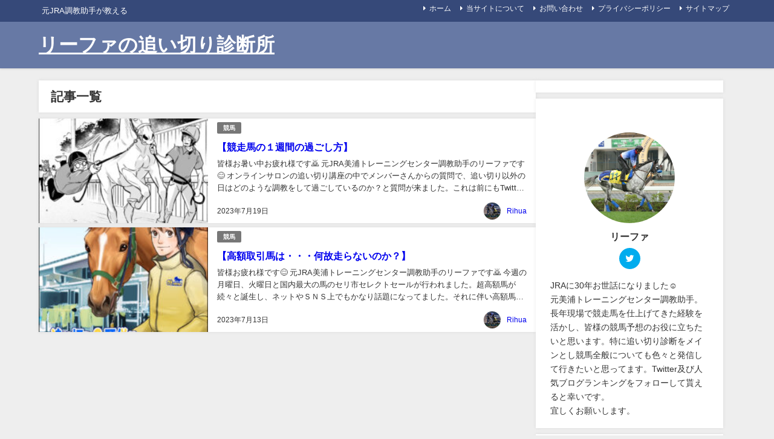

--- FILE ---
content_type: text/html; charset=UTF-8
request_url: https://rihua-keiba.com/2023/07/
body_size: 15156
content:
<!DOCTYPE html>
<html lang="ja">
<head>
<meta charset="utf-8">
<meta http-equiv="X-UA-Compatible" content="IE=edge">
<meta name="viewport" content="width=device-width, initial-scale=1" />
<title>2023年7月</title>
<link rel="canonical" href="https://rihua-keiba.com">
<link rel="shortcut icon" href="">
<!--[if IE]>
		<link rel="shortcut icon" href="">
<![endif]-->
<link rel="apple-touch-icon" href="" />
<meta name='robots' content='max-image-preview' />
<link rel='dns-prefetch' href='//cdnjs.cloudflare.com' />
<link rel='dns-prefetch' href='//www.googletagmanager.com' />
<link rel='dns-prefetch' href='//pagead2.googlesyndication.com' />
<link rel="alternate" type="application/rss+xml" title="リーファの追い切り診断所 &raquo; フィード" href="https://rihua-keiba.com/feed/" />
<link rel="alternate" type="application/rss+xml" title="リーファの追い切り診断所 &raquo; コメントフィード" href="https://rihua-keiba.com/comments/feed/" />
<link rel='stylesheet'  href='https://rihua-keiba.com/wp-includes/css/dist/block-library/style.min.css?ver=6.5.7&#038;theme=6.0.70'  media='all'>
<style id='global-styles-inline-css' type='text/css'>
body{--wp--preset--color--black: #000000;--wp--preset--color--cyan-bluish-gray: #abb8c3;--wp--preset--color--white: #ffffff;--wp--preset--color--pale-pink: #f78da7;--wp--preset--color--vivid-red: #cf2e2e;--wp--preset--color--luminous-vivid-orange: #ff6900;--wp--preset--color--luminous-vivid-amber: #fcb900;--wp--preset--color--light-green-cyan: #7bdcb5;--wp--preset--color--vivid-green-cyan: #00d084;--wp--preset--color--pale-cyan-blue: #8ed1fc;--wp--preset--color--vivid-cyan-blue: #0693e3;--wp--preset--color--vivid-purple: #9b51e0;--wp--preset--color--light-blue: #70b8f1;--wp--preset--color--light-red: #ff8178;--wp--preset--color--light-green: #2ac113;--wp--preset--color--light-yellow: #ffe822;--wp--preset--color--light-orange: #ffa30d;--wp--preset--color--blue: #00f;--wp--preset--color--red: #f00;--wp--preset--color--purple: #674970;--wp--preset--color--gray: #ccc;--wp--preset--gradient--vivid-cyan-blue-to-vivid-purple: linear-gradient(135deg,rgba(6,147,227,1) 0%,rgb(155,81,224) 100%);--wp--preset--gradient--light-green-cyan-to-vivid-green-cyan: linear-gradient(135deg,rgb(122,220,180) 0%,rgb(0,208,130) 100%);--wp--preset--gradient--luminous-vivid-amber-to-luminous-vivid-orange: linear-gradient(135deg,rgba(252,185,0,1) 0%,rgba(255,105,0,1) 100%);--wp--preset--gradient--luminous-vivid-orange-to-vivid-red: linear-gradient(135deg,rgba(255,105,0,1) 0%,rgb(207,46,46) 100%);--wp--preset--gradient--very-light-gray-to-cyan-bluish-gray: linear-gradient(135deg,rgb(238,238,238) 0%,rgb(169,184,195) 100%);--wp--preset--gradient--cool-to-warm-spectrum: linear-gradient(135deg,rgb(74,234,220) 0%,rgb(151,120,209) 20%,rgb(207,42,186) 40%,rgb(238,44,130) 60%,rgb(251,105,98) 80%,rgb(254,248,76) 100%);--wp--preset--gradient--blush-light-purple: linear-gradient(135deg,rgb(255,206,236) 0%,rgb(152,150,240) 100%);--wp--preset--gradient--blush-bordeaux: linear-gradient(135deg,rgb(254,205,165) 0%,rgb(254,45,45) 50%,rgb(107,0,62) 100%);--wp--preset--gradient--luminous-dusk: linear-gradient(135deg,rgb(255,203,112) 0%,rgb(199,81,192) 50%,rgb(65,88,208) 100%);--wp--preset--gradient--pale-ocean: linear-gradient(135deg,rgb(255,245,203) 0%,rgb(182,227,212) 50%,rgb(51,167,181) 100%);--wp--preset--gradient--electric-grass: linear-gradient(135deg,rgb(202,248,128) 0%,rgb(113,206,126) 100%);--wp--preset--gradient--midnight: linear-gradient(135deg,rgb(2,3,129) 0%,rgb(40,116,252) 100%);--wp--preset--font-size--small: .8em;--wp--preset--font-size--medium: 1em;--wp--preset--font-size--large: 1.2em;--wp--preset--font-size--x-large: 42px;--wp--preset--font-size--xlarge: 1.5em;--wp--preset--font-size--xxlarge: 2em;--wp--preset--spacing--20: 0.44rem;--wp--preset--spacing--30: 0.67rem;--wp--preset--spacing--40: 1rem;--wp--preset--spacing--50: 1.5rem;--wp--preset--spacing--60: 2.25rem;--wp--preset--spacing--70: 3.38rem;--wp--preset--spacing--80: 5.06rem;--wp--preset--shadow--natural: 6px 6px 9px rgba(0, 0, 0, 0.2);--wp--preset--shadow--deep: 12px 12px 50px rgba(0, 0, 0, 0.4);--wp--preset--shadow--sharp: 6px 6px 0px rgba(0, 0, 0, 0.2);--wp--preset--shadow--outlined: 6px 6px 0px -3px rgba(255, 255, 255, 1), 6px 6px rgba(0, 0, 0, 1);--wp--preset--shadow--crisp: 6px 6px 0px rgba(0, 0, 0, 1);--wp--custom--spacing--small: max(1.25rem, 5vw);--wp--custom--spacing--medium: clamp(2rem, 8vw, calc(4 * var(--wp--style--block-gap)));--wp--custom--spacing--large: clamp(4rem, 10vw, 8rem);--wp--custom--spacing--outer: var(--wp--custom--spacing--small, 1.25rem);--wp--custom--typography--font-size--huge: clamp(2.25rem, 4vw, 2.75rem);--wp--custom--typography--font-size--gigantic: clamp(2.75rem, 6vw, 3.25rem);--wp--custom--typography--font-size--colossal: clamp(3.25rem, 8vw, 6.25rem);--wp--custom--typography--line-height--tiny: 1.15;--wp--custom--typography--line-height--small: 1.2;--wp--custom--typography--line-height--medium: 1.4;--wp--custom--typography--line-height--normal: 1.6;}body { margin: 0;--wp--style--global--content-size: 769px;--wp--style--global--wide-size: 1240px; }.wp-site-blocks > .alignleft { float: left; margin-right: 2em; }.wp-site-blocks > .alignright { float: right; margin-left: 2em; }.wp-site-blocks > .aligncenter { justify-content: center; margin-left: auto; margin-right: auto; }:where(.wp-site-blocks) > * { margin-block-start: 1.5em; margin-block-end: 0; }:where(.wp-site-blocks) > :first-child:first-child { margin-block-start: 0; }:where(.wp-site-blocks) > :last-child:last-child { margin-block-end: 0; }body { --wp--style--block-gap: 1.5em; }:where(body .is-layout-flow)  > :first-child:first-child{margin-block-start: 0;}:where(body .is-layout-flow)  > :last-child:last-child{margin-block-end: 0;}:where(body .is-layout-flow)  > *{margin-block-start: 1.5em;margin-block-end: 0;}:where(body .is-layout-constrained)  > :first-child:first-child{margin-block-start: 0;}:where(body .is-layout-constrained)  > :last-child:last-child{margin-block-end: 0;}:where(body .is-layout-constrained)  > *{margin-block-start: 1.5em;margin-block-end: 0;}:where(body .is-layout-flex) {gap: 1.5em;}:where(body .is-layout-grid) {gap: 1.5em;}body .is-layout-flow > .alignleft{float: left;margin-inline-start: 0;margin-inline-end: 2em;}body .is-layout-flow > .alignright{float: right;margin-inline-start: 2em;margin-inline-end: 0;}body .is-layout-flow > .aligncenter{margin-left: auto !important;margin-right: auto !important;}body .is-layout-constrained > .alignleft{float: left;margin-inline-start: 0;margin-inline-end: 2em;}body .is-layout-constrained > .alignright{float: right;margin-inline-start: 2em;margin-inline-end: 0;}body .is-layout-constrained > .aligncenter{margin-left: auto !important;margin-right: auto !important;}body .is-layout-constrained > :where(:not(.alignleft):not(.alignright):not(.alignfull)){max-width: var(--wp--style--global--content-size);margin-left: auto !important;margin-right: auto !important;}body .is-layout-constrained > .alignwide{max-width: var(--wp--style--global--wide-size);}body .is-layout-flex{display: flex;}body .is-layout-flex{flex-wrap: wrap;align-items: center;}body .is-layout-flex > *{margin: 0;}body .is-layout-grid{display: grid;}body .is-layout-grid > *{margin: 0;}body{padding-top: 0px;padding-right: 0px;padding-bottom: 0px;padding-left: 0px;}.wp-element-button, .wp-block-button__link{background-color: #32373c;border-width: 0;color: #fff;font-family: inherit;font-size: inherit;line-height: inherit;padding: calc(0.667em + 2px) calc(1.333em + 2px);text-decoration: none;}.has-black-color{color: var(--wp--preset--color--black) !important;}.has-cyan-bluish-gray-color{color: var(--wp--preset--color--cyan-bluish-gray) !important;}.has-white-color{color: var(--wp--preset--color--white) !important;}.has-pale-pink-color{color: var(--wp--preset--color--pale-pink) !important;}.has-vivid-red-color{color: var(--wp--preset--color--vivid-red) !important;}.has-luminous-vivid-orange-color{color: var(--wp--preset--color--luminous-vivid-orange) !important;}.has-luminous-vivid-amber-color{color: var(--wp--preset--color--luminous-vivid-amber) !important;}.has-light-green-cyan-color{color: var(--wp--preset--color--light-green-cyan) !important;}.has-vivid-green-cyan-color{color: var(--wp--preset--color--vivid-green-cyan) !important;}.has-pale-cyan-blue-color{color: var(--wp--preset--color--pale-cyan-blue) !important;}.has-vivid-cyan-blue-color{color: var(--wp--preset--color--vivid-cyan-blue) !important;}.has-vivid-purple-color{color: var(--wp--preset--color--vivid-purple) !important;}.has-light-blue-color{color: var(--wp--preset--color--light-blue) !important;}.has-light-red-color{color: var(--wp--preset--color--light-red) !important;}.has-light-green-color{color: var(--wp--preset--color--light-green) !important;}.has-light-yellow-color{color: var(--wp--preset--color--light-yellow) !important;}.has-light-orange-color{color: var(--wp--preset--color--light-orange) !important;}.has-blue-color{color: var(--wp--preset--color--blue) !important;}.has-red-color{color: var(--wp--preset--color--red) !important;}.has-purple-color{color: var(--wp--preset--color--purple) !important;}.has-gray-color{color: var(--wp--preset--color--gray) !important;}.has-black-background-color{background-color: var(--wp--preset--color--black) !important;}.has-cyan-bluish-gray-background-color{background-color: var(--wp--preset--color--cyan-bluish-gray) !important;}.has-white-background-color{background-color: var(--wp--preset--color--white) !important;}.has-pale-pink-background-color{background-color: var(--wp--preset--color--pale-pink) !important;}.has-vivid-red-background-color{background-color: var(--wp--preset--color--vivid-red) !important;}.has-luminous-vivid-orange-background-color{background-color: var(--wp--preset--color--luminous-vivid-orange) !important;}.has-luminous-vivid-amber-background-color{background-color: var(--wp--preset--color--luminous-vivid-amber) !important;}.has-light-green-cyan-background-color{background-color: var(--wp--preset--color--light-green-cyan) !important;}.has-vivid-green-cyan-background-color{background-color: var(--wp--preset--color--vivid-green-cyan) !important;}.has-pale-cyan-blue-background-color{background-color: var(--wp--preset--color--pale-cyan-blue) !important;}.has-vivid-cyan-blue-background-color{background-color: var(--wp--preset--color--vivid-cyan-blue) !important;}.has-vivid-purple-background-color{background-color: var(--wp--preset--color--vivid-purple) !important;}.has-light-blue-background-color{background-color: var(--wp--preset--color--light-blue) !important;}.has-light-red-background-color{background-color: var(--wp--preset--color--light-red) !important;}.has-light-green-background-color{background-color: var(--wp--preset--color--light-green) !important;}.has-light-yellow-background-color{background-color: var(--wp--preset--color--light-yellow) !important;}.has-light-orange-background-color{background-color: var(--wp--preset--color--light-orange) !important;}.has-blue-background-color{background-color: var(--wp--preset--color--blue) !important;}.has-red-background-color{background-color: var(--wp--preset--color--red) !important;}.has-purple-background-color{background-color: var(--wp--preset--color--purple) !important;}.has-gray-background-color{background-color: var(--wp--preset--color--gray) !important;}.has-black-border-color{border-color: var(--wp--preset--color--black) !important;}.has-cyan-bluish-gray-border-color{border-color: var(--wp--preset--color--cyan-bluish-gray) !important;}.has-white-border-color{border-color: var(--wp--preset--color--white) !important;}.has-pale-pink-border-color{border-color: var(--wp--preset--color--pale-pink) !important;}.has-vivid-red-border-color{border-color: var(--wp--preset--color--vivid-red) !important;}.has-luminous-vivid-orange-border-color{border-color: var(--wp--preset--color--luminous-vivid-orange) !important;}.has-luminous-vivid-amber-border-color{border-color: var(--wp--preset--color--luminous-vivid-amber) !important;}.has-light-green-cyan-border-color{border-color: var(--wp--preset--color--light-green-cyan) !important;}.has-vivid-green-cyan-border-color{border-color: var(--wp--preset--color--vivid-green-cyan) !important;}.has-pale-cyan-blue-border-color{border-color: var(--wp--preset--color--pale-cyan-blue) !important;}.has-vivid-cyan-blue-border-color{border-color: var(--wp--preset--color--vivid-cyan-blue) !important;}.has-vivid-purple-border-color{border-color: var(--wp--preset--color--vivid-purple) !important;}.has-light-blue-border-color{border-color: var(--wp--preset--color--light-blue) !important;}.has-light-red-border-color{border-color: var(--wp--preset--color--light-red) !important;}.has-light-green-border-color{border-color: var(--wp--preset--color--light-green) !important;}.has-light-yellow-border-color{border-color: var(--wp--preset--color--light-yellow) !important;}.has-light-orange-border-color{border-color: var(--wp--preset--color--light-orange) !important;}.has-blue-border-color{border-color: var(--wp--preset--color--blue) !important;}.has-red-border-color{border-color: var(--wp--preset--color--red) !important;}.has-purple-border-color{border-color: var(--wp--preset--color--purple) !important;}.has-gray-border-color{border-color: var(--wp--preset--color--gray) !important;}.has-vivid-cyan-blue-to-vivid-purple-gradient-background{background: var(--wp--preset--gradient--vivid-cyan-blue-to-vivid-purple) !important;}.has-light-green-cyan-to-vivid-green-cyan-gradient-background{background: var(--wp--preset--gradient--light-green-cyan-to-vivid-green-cyan) !important;}.has-luminous-vivid-amber-to-luminous-vivid-orange-gradient-background{background: var(--wp--preset--gradient--luminous-vivid-amber-to-luminous-vivid-orange) !important;}.has-luminous-vivid-orange-to-vivid-red-gradient-background{background: var(--wp--preset--gradient--luminous-vivid-orange-to-vivid-red) !important;}.has-very-light-gray-to-cyan-bluish-gray-gradient-background{background: var(--wp--preset--gradient--very-light-gray-to-cyan-bluish-gray) !important;}.has-cool-to-warm-spectrum-gradient-background{background: var(--wp--preset--gradient--cool-to-warm-spectrum) !important;}.has-blush-light-purple-gradient-background{background: var(--wp--preset--gradient--blush-light-purple) !important;}.has-blush-bordeaux-gradient-background{background: var(--wp--preset--gradient--blush-bordeaux) !important;}.has-luminous-dusk-gradient-background{background: var(--wp--preset--gradient--luminous-dusk) !important;}.has-pale-ocean-gradient-background{background: var(--wp--preset--gradient--pale-ocean) !important;}.has-electric-grass-gradient-background{background: var(--wp--preset--gradient--electric-grass) !important;}.has-midnight-gradient-background{background: var(--wp--preset--gradient--midnight) !important;}.has-small-font-size{font-size: var(--wp--preset--font-size--small) !important;}.has-medium-font-size{font-size: var(--wp--preset--font-size--medium) !important;}.has-large-font-size{font-size: var(--wp--preset--font-size--large) !important;}.has-x-large-font-size{font-size: var(--wp--preset--font-size--x-large) !important;}.has-xlarge-font-size{font-size: var(--wp--preset--font-size--xlarge) !important;}.has-xxlarge-font-size{font-size: var(--wp--preset--font-size--xxlarge) !important;}
.wp-block-navigation a:where(:not(.wp-element-button)){color: inherit;}
.wp-block-pullquote{font-size: 1.5em;line-height: 1.6;}
.wp-block-group-is-layout-flow > :first-child:first-child{margin-block-start: 0;}.wp-block-group-is-layout-flow > :last-child:last-child{margin-block-end: 0;}.wp-block-group-is-layout-flow > *{margin-block-start: 0;margin-block-end: 0;}.wp-block-group-is-layout-constrained > :first-child:first-child{margin-block-start: 0;}.wp-block-group-is-layout-constrained > :last-child:last-child{margin-block-end: 0;}.wp-block-group-is-layout-constrained > *{margin-block-start: 0;margin-block-end: 0;}.wp-block-group-is-layout-flex{gap: 0;}.wp-block-group-is-layout-grid{gap: 0;}
</style>
<link rel='stylesheet'  href='https://rihua-keiba.com/wp-content/plugins/contact-form-7/includes/css/styles.css?ver=5.9.5&#038;theme=6.0.70'  media='all'>
<link rel='stylesheet'  href='//rihua-keiba.com/wp-content/uploads/pz-linkcard/style.css?ver=2.5.4.100'  media='all'>
<link rel='stylesheet'  href='https://rihua-keiba.com/wp-content/plugins/whats-new-genarator/whats-new.css?ver=2.0.2&#038;theme=6.0.70'  media='all'>
<link rel='stylesheet'  href='https://rihua-keiba.com/wp-content/plugins/wp-polls/polls-css.css?ver=2.77.2&#038;theme=6.0.70'  media='all'>
<style id='wp-polls-inline-css' type='text/css'>
.wp-polls .pollbar {
	margin: 1px;
	font-size: 6px;
	line-height: 8px;
	height: 8px;
	background-image: url('https://rihua-keiba.com/wp-content/plugins/wp-polls/images/default/pollbg.gif');
	border: 1px solid #c8c8c8;
}

</style>
<link rel='stylesheet'  href='https://rihua-keiba.com/wp-content/plugins/easy-table-of-contents/assets/css/screen.min.css?ver=2.0.66.1&#038;theme=6.0.70'  media='all'>
<style id='ez-toc-inline-css' type='text/css'>
div#ez-toc-container .ez-toc-title {font-size: 120%;}div#ez-toc-container .ez-toc-title {font-weight: 500;}div#ez-toc-container ul li {font-size: 95%;}div#ez-toc-container ul li {font-weight: 500;}div#ez-toc-container nav ul ul li {font-size: 90%;}
.ez-toc-container-direction {direction: ltr;}.ez-toc-counter ul{counter-reset: item ;}.ez-toc-counter nav ul li a::before {content: counters(item, ".", decimal) ". ";display: inline-block;counter-increment: item;flex-grow: 0;flex-shrink: 0;margin-right: .2em; float: left; }.ez-toc-widget-direction {direction: ltr;}.ez-toc-widget-container ul{counter-reset: item ;}.ez-toc-widget-container nav ul li a::before {content: counters(item, ".", decimal) ". ";display: inline-block;counter-increment: item;flex-grow: 0;flex-shrink: 0;margin-right: .2em; float: left; }
</style>
<link rel='stylesheet'  href='https://rihua-keiba.com/wp-content/themes/diver/css/style.min.css?ver=6.5.7&#038;theme=6.0.70'  media='all'>
<link rel='stylesheet'  href='https://rihua-keiba.com/wp-content/themes/diver/style.css?theme=6.0.70'  media='all'>
<link rel='stylesheet'  href='https://rihua-keiba.com/wp-content/plugins/aurora-heatmap/style.css?ver=1.7.0&#038;theme=6.0.70'  media='all'>
<script type="text/javascript"src="https://rihua-keiba.com/wp-includes/js/jquery/jquery.min.js?ver=3.7.1&amp;theme=6.0.70" id="jquery-core-js"></script>
<script type="text/javascript"src="https://rihua-keiba.com/wp-includes/js/jquery/jquery-migrate.min.js?ver=3.4.1&amp;theme=6.0.70" id="jquery-migrate-js"></script>
<script type="text/javascript" id="aurora-heatmap-js-extra">
/* <![CDATA[ */
var aurora_heatmap = {"_mode":"reporter","ajax_url":"https:\/\/rihua-keiba.com\/wp-admin\/admin-ajax.php","action":"aurora_heatmap","reports":"click_pc,click_mobile","debug":"0","ajax_delay_time":"3000","ajax_interval":"10","ajax_bulk":null};
/* ]]> */
</script>
<script type="text/javascript"src="https://rihua-keiba.com/wp-content/plugins/aurora-heatmap/js/aurora-heatmap.min.js?ver=1.7.0&amp;theme=6.0.70" id="aurora-heatmap-js"></script>
<link rel="https://api.w.org/" href="https://rihua-keiba.com/wp-json/" /><link rel="EditURI" type="application/rsd+xml" title="RSD" href="https://rihua-keiba.com/xmlrpc.php?rsd" />
<meta name="generator" content="WordPress 6.5.7" />
<meta name="generator" content="Site Kit by Google 1.127.0" />      <!-- Global site tag (gtag.js) - Google Analytics -->
      <script async src="https://www.googletagmanager.com/gtag/js?id=G-EGCNL227HG"></script>
      <script>
        window.dataLayer = window.dataLayer || [];
        function gtag(){dataLayer.push(arguments);}
        gtag('js', new Date());

        gtag('config', "G-EGCNL227HG");
      </script>
      <script async src="https://pagead2.googlesyndication.com/pagead/js/adsbygoogle.js?client=ca-pub-9151348156440687"
     crossorigin="anonymous"></script><script type="application/ld+json" class="json-ld">[]</script>
<style>body{background-image:url('');}</style><style>#onlynav ul ul,#nav_fixed #nav ul ul,.header-logo #nav ul ul {display:none;}#onlynav ul li:hover > ul,#nav_fixed #nav ul li:hover > ul,.header-logo #nav ul li:hover > ul{display:block;}</style><style>body{background-color:#eee;color:#333}:where(a){color:#333}:where(a):hover{color:#04C}.header-wrap,#header ul.sub-menu, #header ul.children,#scrollnav,.description_sp,#nav_fixed.fixed{background:#6779a5;color:#fff}.header-wrap a,#nav_fixed.fixed a,div.logo_title{color:#fff}.header-wrap a:hover,#nav_fixed.fixed a:hover,div.logo_title:hover{color:#04c}.drawer-nav-btn span{background-color:#fff;}.drawer-nav-btn:before,.drawer-nav-btn:after {border-color:#fff;}.header_small_menu{background:#364979;color:#fff;border-bottom:none}.header_small_menu a{color:#fff}.header_small_menu a:hover{color:#04c}#onlynav,#onlynav ul li a,#nav_fixed #nav ul ul{background:#6779a5;color:#fff}#onlynav ul > li:hover > a{background:#c8d0e2;color:#6779a5;}#bigfooter{background:#6779a5;color:#fff}#bigfooter a{color:#fff}#bigfooter a:hover{color:#04c}#footer{background:#364979;color:#fff;}#footer a{color:#fff}#footer a:hover{color:#04c}#sidebar .widget{background:#fff;}.post-box-contents,#main-wrap #pickup_posts_container img,.hentry, #single-main .post-sub,.single_thumbnail,.navigation,.in_loop,#breadcrumb,.pickup-cat-list,.maintop-widget, .mainbottom-widget,#share_plz,.sticky-post-box,.catpage_content_wrap,.cat-post-main{background:#fff;}.post-box{border-color:#5d8ac1;}</style><style>@media screen and (min-width:1201px){#main-wrap,.header-wrap .header-logo,.header_small_content,.bigfooter_wrap,.footer_content,.container_top_widget,.container_bottom_widget{width:90%;}}@media screen and (max-width:1200px){ #main-wrap,.header-wrap .header-logo, .header_small_content, .bigfooter_wrap,.footer_content, .container_top_widget, .container_bottom_widget{width:96%;}}@media screen and (max-width:768px){#main-wrap,.header-wrap .header-logo,.header_small_content,.bigfooter_wrap,.footer_content,.container_top_widget,.container_bottom_widget{width:100%;}}@media screen and (min-width:960px){#sidebar {width:310px;}}</style><style type="text/css" id="diver-custom-heading-css">.content h2:where(:not([class])),:where(.is-editor-blocks) :where(.content) h2:not(.sc_heading){color:#fff;background-color:#607d8b;text-align:left;border-radius:5px;}.content h3:where(:not([class])),:where(.is-editor-blocks) :where(.content) h3:not(.sc_heading){color:#333333;background-color:#000;text-align:left;border-bottom:2px solid #000;background:transparent;padding-left:0px;padding-right:0px;}.content h4:where(:not([class])),:where(.is-editor-blocks) :where(.content) h4:not(.sc_heading){color:#000;background-color:#000;text-align:left;background:transparent;display:flex;align-items:center;padding:0px;}.content h4:where(:not([class])):before,:where(.is-editor-blocks) :where(.content) h4:not(.sc_heading):before{content:"";width:.6em;height:.6em;margin-right:.6em;background-color:#000;transform:rotate(45deg);}.content h5:where(:not([class])),:where(.is-editor-blocks) :where(.content) h5:not(.sc_heading){color:#000;}</style>
<!-- Site Kit が追加した Google AdSense メタタグ -->
<meta name="google-adsense-platform-account" content="ca-host-pub-2644536267352236">
<meta name="google-adsense-platform-domain" content="sitekit.withgoogle.com">
<!-- Site Kit が追加した End Google AdSense メタタグ -->
<style type="text/css">.broken_link, a.broken_link {
	text-decoration: line-through;
}</style>
<!-- Google AdSense スニペット (Site Kit が追加) -->
<script type="text/javascript" async="async" src="https://pagead2.googlesyndication.com/pagead/js/adsbygoogle.js?client=ca-pub-9151348156440687&amp;host=ca-host-pub-2644536267352236" crossorigin="anonymous"></script>

<!-- (ここまで) Google AdSense スニペット (Site Kit が追加) -->
<link rel="icon" href="https://rihua-keiba.com/wp-content/uploads/2023/02/cropped-l8xd7j-32x32.jpg" sizes="32x32" />
<link rel="icon" href="https://rihua-keiba.com/wp-content/uploads/2023/02/cropped-l8xd7j-192x192.jpg" sizes="192x192" />
<link rel="apple-touch-icon" href="https://rihua-keiba.com/wp-content/uploads/2023/02/cropped-l8xd7j-180x180.jpg" />
<meta name="msapplication-TileImage" content="https://rihua-keiba.com/wp-content/uploads/2023/02/cropped-l8xd7j-270x270.jpg" />
		<style type="text/css" id="wp-custom-css">
			@media screen and (max-width: 959px){
div.logo_title {
    font-size: 1.0em;
}}

#rss{
font-size: 12px;
display:flex;
flex-direction: row;
flex-wrap: wrap;
font-weight:bold;
justify-content: space-between;
}

#rss li{
width: 100%;
overflow: hidden;
white-space: nowrap;
text-overflow: ellipsis;
padding: 5px 0px 5px 0px;
border-bottom: 1px dashed #a9a9a9;
}

.rss{
width: 49%;
margin: 0px 0px 0px 0px;
}		</style>
		
<script src="https://www.youtube.com/iframe_api"></script>

<script async src="//pagead2.googlesyndication.com/pagead/js/adsbygoogle.js"></script>
</head>
<body itemscope="itemscope" itemtype="http://schema.org/WebPage" class="archive date wp-embed-responsive  l-sidebar-right">

<div id="container">
<!-- header -->
	<!-- lpページでは表示しない -->
	<div id="header" class="clearfix">
					<header class="header-wrap" role="banner" itemscope="itemscope" itemtype="http://schema.org/WPHeader">
			<div class="header_small_menu clearfix">
		<div class="header_small_content">
			<div id="description">元JRA調教助手が教える</div>
			<nav class="header_small_menu_right" role="navigation" itemscope="itemscope" itemtype="http://scheme.org/SiteNavigationElement">
				<ul id="menu-%e3%83%a1%e3%83%8b%e3%83%a5%e3%83%bc" class="menu"><li id="menu-item-22" class="menu-item menu-item-type-custom menu-item-object-custom menu-item-home menu-item-22"><a href="https://rihua-keiba.com/">ホーム</a></li>
<li id="menu-item-23" class="menu-item menu-item-type-post_type menu-item-object-page menu-item-23"><a href="https://rihua-keiba.com/%e5%bd%93%e3%82%b5%e3%82%a4%e3%83%88%e3%81%ab%e3%81%a4%e3%81%84%e3%81%a6/">当サイトについて</a></li>
<li id="menu-item-24" class="menu-item menu-item-type-post_type menu-item-object-page menu-item-24"><a href="https://rihua-keiba.com/%e3%81%8a%e5%95%8f%e3%81%84%e5%90%88%e3%82%8f%e3%81%9b/">お問い合わせ</a></li>
<li id="menu-item-25" class="menu-item menu-item-type-post_type menu-item-object-page menu-item-25"><a href="https://rihua-keiba.com/%e3%83%97%e3%83%a9%e3%82%a4%e3%83%90%e3%82%b7%e3%83%bc%e3%83%9d%e3%83%aa%e3%82%b7%e3%83%bc/">プライバシーポリシー</a></li>
<li id="menu-item-26" class="menu-item menu-item-type-post_type menu-item-object-page menu-item-26"><a href="https://rihua-keiba.com/%e3%82%b5%e3%82%a4%e3%83%88%e3%83%9e%e3%83%83%e3%83%97/">サイトマップ</a></li>
</ul>			</nav>
		</div>
	</div>

			<div class="header-logo clearfix">
				

				<!-- /Navigation -->

								<div id="logo">
										<a href="https://rihua-keiba.com/">
													<div class="logo_title">リーファの追い切り診断所</div>
											</a>
				</div>
							</div>
		</header>
		<nav id="scrollnav" role="navigation" itemscope="itemscope" itemtype="http://scheme.org/SiteNavigationElement">
			<div class="menu-%e3%83%a1%e3%83%8b%e3%83%a5%e3%83%bc-container"><ul id="scroll-menu"><li class="menu-item menu-item-type-custom menu-item-object-custom menu-item-home menu-item-22"><a href="https://rihua-keiba.com/">ホーム</a></li>
<li class="menu-item menu-item-type-post_type menu-item-object-page menu-item-23"><a href="https://rihua-keiba.com/%e5%bd%93%e3%82%b5%e3%82%a4%e3%83%88%e3%81%ab%e3%81%a4%e3%81%84%e3%81%a6/">当サイトについて</a></li>
<li class="menu-item menu-item-type-post_type menu-item-object-page menu-item-24"><a href="https://rihua-keiba.com/%e3%81%8a%e5%95%8f%e3%81%84%e5%90%88%e3%82%8f%e3%81%9b/">お問い合わせ</a></li>
<li class="menu-item menu-item-type-post_type menu-item-object-page menu-item-25"><a href="https://rihua-keiba.com/%e3%83%97%e3%83%a9%e3%82%a4%e3%83%90%e3%82%b7%e3%83%bc%e3%83%9d%e3%83%aa%e3%82%b7%e3%83%bc/">プライバシーポリシー</a></li>
<li class="menu-item menu-item-type-post_type menu-item-object-page menu-item-26"><a href="https://rihua-keiba.com/%e3%82%b5%e3%82%a4%e3%83%88%e3%83%9e%e3%83%83%e3%83%97/">サイトマップ</a></li>
</ul></div>		</nav>
		
		<div id="nav_fixed">
		<div class="header-logo clearfix">
			<!-- Navigation -->
			

			<!-- /Navigation -->
			<div class="logo clearfix">
				<a href="https://rihua-keiba.com/">
											<div class="logo_title">リーファの追い切り診断所</div>
									</a>
			</div>
					<nav id="nav" role="navigation" itemscope="itemscope" itemtype="http://scheme.org/SiteNavigationElement">
							</nav>
				</div>
	</div>
							<nav id="onlynav" class="onlynav" role="navigation" itemscope="itemscope" itemtype="http://scheme.org/SiteNavigationElement">
							</nav>
					</div>
	<div class="d_sp">
		</div>
	
	<div id="main-wrap">
	<div class="l-main-container">
		<!-- main -->
		<main id="main" style="margin-right:-330px;padding-right:330px;" rel="main">
							<div class="wrap-post-title">記事一覧</div>
<section class="wrap-post-box">
					<article class="post-box post-1" role="article">
				<div class="post-box-contents clearfix" data-href="https://rihua-keiba.com/%e7%ab%b6%e9%a6%ac/%e3%80%90%e7%ab%b6%e8%b5%b0%e9%a6%ac%e3%81%ae%ef%bc%91%e9%80%b1%e9%96%93%e3%81%ae%e9%81%8e%e3%81%94%e3%81%97%e6%96%b9%e3%80%91/">
				<figure class="post_thumbnail post-box-thumbnail">
												<div class="post_thumbnail_wrap post-box-thumbnail__wrap">
								<img src="[data-uri]" width="236" height="300" alt="【競走馬の１週間の過ごし方】" loading="lazy" data-src="https://rihua-keiba.com/wp-content/uploads/2022/12/20221230_012732_250-236x300.jpg" class="lazyload">
														</div>
										</figure>
					<section class="post-meta-all">
											<div class="post-cat" style="background:"><a href="https://rihua-keiba.com/category/%e7%ab%b6%e9%a6%ac/" rel="category tag">競馬</a></div>
																		<div class="post-title">
								<a href="https://rihua-keiba.com/%e7%ab%b6%e9%a6%ac/%e3%80%90%e7%ab%b6%e8%b5%b0%e9%a6%ac%e3%81%ae%ef%bc%91%e9%80%b1%e9%96%93%e3%81%ae%e9%81%8e%e3%81%94%e3%81%97%e6%96%b9%e3%80%91/" title="【競走馬の１週間の過ごし方】" rel="bookmark">【競走馬の１週間の過ごし方】</a>
						</div>
													<time class="post-date" datetime="2023-07-19">
							2023年7月19日	
							</time>
												<div class="post-substr">
															皆様お暑い中お疲れ様です&#x1f647; 元JRA美浦トレーニングセンター調教助手のリーファです&#x1f60a; オンラインサロンの追い切り講座の中でメンバーさんからの質問で、追い切り以外の日はどのような調教をして過ごしているのか？と質問が来ました。これは前にもTwitterのツイートで説明していますが、知らない方...													</div>
													<ul class="post-author">
								<li class="post-author-thum"><img src="https://rihua-keiba.com/wp-content/uploads/2023/01/5xc0xu-150x150.jpg" width="30" height="30" alt="Rihua" class="avatar avatar-30 wp-user-avatar wp-user-avatar-30 alignnone photo" /></li>
								<li class="post-author-name"><a href="https://rihua-keiba.com/author/rihua/">Rihua</a></li>
							</ul>
											</section>
				</div>
			</article>
												<article class="post-box post-2" role="article">
				<div class="post-box-contents clearfix" data-href="https://rihua-keiba.com/%e7%ab%b6%e9%a6%ac/%e3%80%90%e9%ab%98%e9%a1%8d%e5%8f%96%e5%bc%95%e9%a6%ac%e3%81%af%e3%83%bb%e3%83%bb%e3%83%bb%e4%bd%95%e6%95%85%e8%b5%b0%e3%82%89%e3%81%aa%e3%81%84%e3%81%ae%e3%81%8b%ef%bc%9f%e3%80%91/">
				<figure class="post_thumbnail post-box-thumbnail">
												<div class="post_thumbnail_wrap post-box-thumbnail__wrap">
								<img src="[data-uri]" width="217" height="300" alt="【高額取引馬は・・・何故走らないのか？】" loading="lazy" data-src="https://rihua-keiba.com/wp-content/uploads/2023/05/20230502_192926_023-217x300.jpg" class="lazyload">
														</div>
										</figure>
					<section class="post-meta-all">
											<div class="post-cat" style="background:"><a href="https://rihua-keiba.com/category/%e7%ab%b6%e9%a6%ac/" rel="category tag">競馬</a></div>
																		<div class="post-title">
								<a href="https://rihua-keiba.com/%e7%ab%b6%e9%a6%ac/%e3%80%90%e9%ab%98%e9%a1%8d%e5%8f%96%e5%bc%95%e9%a6%ac%e3%81%af%e3%83%bb%e3%83%bb%e3%83%bb%e4%bd%95%e6%95%85%e8%b5%b0%e3%82%89%e3%81%aa%e3%81%84%e3%81%ae%e3%81%8b%ef%bc%9f%e3%80%91/" title="【高額取引馬は・・・何故走らないのか？】" rel="bookmark">【高額取引馬は・・・何故走らないのか？】</a>
						</div>
													<time class="post-date" datetime="2023-07-13">
							2023年7月13日	
							</time>
												<div class="post-substr">
															皆様お疲れ様です&#x1f60a; 元JRA美浦トレーニングセンター調教助手のリーファです&#x1f647; 今週の月曜日、火曜日と国内最大の馬のセリ市セレクトセールが行われました。超高額馬が続々と誕生し、ネットやＳＮＳ上でもかなり話題になってました。それに伴い高額馬は何故？走らないのかと言う記事もチラホラあり、調べて...													</div>
													<ul class="post-author">
								<li class="post-author-thum"><img src="https://rihua-keiba.com/wp-content/uploads/2023/01/5xc0xu-150x150.jpg" width="30" height="30" alt="Rihua" class="avatar avatar-30 wp-user-avatar wp-user-avatar-30 alignnone photo" /></li>
								<li class="post-author-name"><a href="https://rihua-keiba.com/author/rihua/">Rihua</a></li>
							</ul>
											</section>
				</div>
			</article>
									</section>
	<style>
	.post-box-contents .post-meta-all {padding-bottom: 30px;}
	</style>

<!-- pager -->
<!-- /pager	 -->		</main>
		<!-- /main -->
			<!-- sidebar -->
	<div id="sidebar" role="complementary">
		<div class="sidebar_content">
						<div id="prisna-google-website-translator-2" class="widget widget_prisna-google-website-translator">
<style type="text/css">
<!--

.prisna-gwt-align-left {
	text-align: left !important;
}
.prisna-gwt-align-right {
	text-align: right !important;
}



body {
	top: 0 !important;
}
.goog-te-banner-frame {
	display: none !important;
	visibility: hidden !important;
}

#goog-gt-tt,
.goog-tooltip,
.goog-tooltip:hover {
	display: none !important;
}
.goog-text-highlight {
	background-color: transparent !important;
	border: none !important;
	box-shadow: none !important;
}
.translated-rtl font,
.translated-ltr font {
	background-color: transparent !important;
	box-shadow: none !important;
	box-sizing: border-box !important;
	-webkit-box-sizing: border-box !important;
	-moz-box-sizing: border-box !important;
}

-->
</style>



<div id="google_translate_element" class="prisna-gwt-align-left"></div>
<script type="text/javascript">
/*<![CDATA[*/
function initializeGoogleTranslateElement() {
	new google.translate.TranslateElement({
		pageLanguage: "en"
	}, "google_translate_element");
}
/*]]>*/
</script>
<script type="text/javascript" src="//translate.google.com/translate_a/element.js?cb=initializeGoogleTranslateElement"></script></div>            <div class="clearfix diver_widget_adarea">
                <div class="diver_widget_adlabel"></div>
                                    <div class="diver_ad"><ins class="dmm-widget-placement" data-id="d2b7f960967e7ecf81c4157a54dbe634" style="background:transparent"></ins><script src="https://widget-view.dmm.com/js/placement.js" class="dmm-widget-scripts" data-id="d2b7f960967e7ecf81c4157a54dbe634"></script></div>
                            </div>
                    <div id="diver_widget_profile-2" class="widget widget_diver_widget_profile">            <div class="widgettitle">プロフィール</div>            <div class="diver_widget_profile clearfix">
                            <div class="clearfix coverimg lazyload no" >
                  <img class="lazyload" src="[data-uri]" data-src="https://rihua-keiba.com/wp-content/uploads/2023/02/ueas61.jpg" alt="userimg" />
                </div>
                            <div class="img_meta">
                    <div class="name">リーファ</div>
                    <ul class="profile_sns">
                                            <li><a class="twitter" href="https://twitter.com/rihuakeiba?t=JR2JTLdbzc7GDE49eTaKHA&s=09" target="_blank"><i class="fa fa-twitter" aria-hidden="true"></i></a></li>                                                                                      </ul>
                  </div>
              <div class="meta">
                JRAに30年お世話になりました☺️<br />
元美浦トレーニングセンター調教助手。<br />
長年現場で競走馬を仕上げてきた経験を活かし、皆様の競馬予想のお役に立ちたいと思います。特に追い切り診断をメインとし競馬全般についても色々と発信して行きたいと思ってます。Twitter及び人気ブログランキングをフォローして貰えると幸いです。<br />
宜しくお願いします。<br />
              </div>
                          </div>
        </div>        <div id="block-3" class="widget widget_block"><div class="wp-block-group is-layout-flow wp-block-group-is-layout-flow"><h2 class="wp-block-heading">最近の投稿</h2><ul class="wp-block-latest-posts__list wp-block-latest-posts"><li><a class="wp-block-latest-posts__post-title" href="https://rihua-keiba.com/workout/%e3%80%90%e5%b0%8f%e5%80%89%e7%89%9d%e9%a6%ac%ef%bd%93%e3%80%81%ef%bd%81%ef%bd%8a%ef%bd%83%e6%9d%af%e3%80%81%e3%83%97%e3%83%ad%e3%82%ad%e3%82%aa%e3%83%b3%ef%bd%93%ef%bc%92%ef%bc%90%ef%bc%92%ef%bc%96/">【小倉牝馬Ｓ、ＡＪＣ杯、プロキオンＳ２０２６】１週前追い切り診断</a></li>
<li><a class="wp-block-latest-posts__post-title" href="https://rihua-keiba.com/workout/%e3%80%90%e6%97%a5%e7%b5%8c%e6%96%b0%e6%98%a5%e6%9d%af%ef%bc%92%ef%bc%90%ef%bc%92%ef%bc%96%e3%80%91%e8%bf%bd%e3%81%84%e5%88%87%e3%82%8a%e8%a8%ba%e6%96%ad/">【日経新春杯２０２６】追い切り診断</a></li>
<li><a class="wp-block-latest-posts__post-title" href="https://rihua-keiba.com/workout/%e3%80%90%e6%97%a5%e7%b5%8c%e6%96%b0%e6%98%a5%e6%9d%af%e3%80%81%e4%ba%ac%e6%88%90%e6%9d%af%ef%bc%92%ef%bc%90%ef%bc%92%ef%bc%96%e3%80%91%ef%bc%91%e9%80%b1%e5%89%8d%e8%bf%bd%e3%81%84%e5%88%87%e3%82%8a/">【日経新春杯、京成杯２０２６】１週前追い切り診断</a></li>
<li><a class="wp-block-latest-posts__post-title" href="https://rihua-keiba.com/%e7%ab%b6%e9%a6%ac/%e3%80%90%e7%ab%b6%e8%b5%b0%e9%a6%ac%e3%81%ae%e3%81%8a%e5%8b%89%e5%bc%b7%e3%83%bb%e6%9c%89%e9%85%b8%e7%b4%a0%e9%81%8b%e5%8b%95%e3%81%a8%e7%84%a1%e9%85%b8%e7%b4%a0%e9%81%8b%e5%8b%95%e3%80%91/">【競走馬のお勉強・有酸素運動と無酸素運動】</a></li>
<li><a class="wp-block-latest-posts__post-title" href="https://rihua-keiba.com/workout/%e3%80%90%e6%9d%b1%e4%ba%ac%e5%a4%a7%e8%b3%9e%e5%85%b8%ef%bc%92%ef%bc%90%ef%bc%92%ef%bc%95%e3%80%91%e8%bf%bd%e3%81%84%e5%88%87%e3%82%8a%e8%a8%ba%e6%96%ad/">【東京大賞典２０２５】追い切り診断</a></li>
</ul></div></div><div id="block-2" class="widget widget_block widget_search"><form role="search" method="get" action="https://rihua-keiba.com/" class="wp-block-search__button-outside wp-block-search__text-button wp-block-search"    ><label class="wp-block-search__label" for="wp-block-search__input-1" >検索</label><div class="wp-block-search__inside-wrapper " ><input class="wp-block-search__input" id="wp-block-search__input-1" placeholder="" value="" type="search" name="s" required /><button aria-label="検索" class="wp-block-search__button wp-element-button" type="submit" >検索</button></div></form></div><div id="block-6" class="widget widget_block"><div class="wp-block-group is-layout-flow wp-block-group-is-layout-flow"><h2 class="wp-block-heading">カテゴリー</h2><ul class="wp-block-categories-list wp-block-categories">	<li class="cat-item cat-item-1"><a href="https://rihua-keiba.com/category/uncategorized/">未分類</a>
</li>
	<li class="cat-item cat-item-11"><a href="https://rihua-keiba.com/category/%e7%ab%b6%e9%a6%ac/">競馬</a>
</li>
	<li class="cat-item cat-item-12"><a href="https://rihua-keiba.com/category/%e8%aa%bf%e6%95%99%e5%b8%ab/">調教師</a>
</li>
	<li class="cat-item cat-item-2"><a href="https://rihua-keiba.com/category/workout/">追い切り</a>
</li>
</ul></div></div><div id="block-5" class="widget widget_block"><div class="wp-block-group is-layout-flow wp-block-group-is-layout-flow"><h2 class="wp-block-heading">アーカイブ</h2><ul class="wp-block-archives-list wp-block-archives">	<li><a href='https://rihua-keiba.com/2026/01/'>2026年1月</a></li>
	<li><a href='https://rihua-keiba.com/2025/12/'>2025年12月</a></li>
	<li><a href='https://rihua-keiba.com/2025/11/'>2025年11月</a></li>
	<li><a href='https://rihua-keiba.com/2025/10/'>2025年10月</a></li>
	<li><a href='https://rihua-keiba.com/2025/09/'>2025年9月</a></li>
	<li><a href='https://rihua-keiba.com/2025/08/'>2025年8月</a></li>
	<li><a href='https://rihua-keiba.com/2025/07/'>2025年7月</a></li>
	<li><a href='https://rihua-keiba.com/2025/06/'>2025年6月</a></li>
	<li><a href='https://rihua-keiba.com/2025/05/'>2025年5月</a></li>
	<li><a href='https://rihua-keiba.com/2025/04/'>2025年4月</a></li>
	<li><a href='https://rihua-keiba.com/2025/03/'>2025年3月</a></li>
	<li><a href='https://rihua-keiba.com/2025/02/'>2025年2月</a></li>
	<li><a href='https://rihua-keiba.com/2025/01/'>2025年1月</a></li>
	<li><a href='https://rihua-keiba.com/2024/12/'>2024年12月</a></li>
	<li><a href='https://rihua-keiba.com/2024/11/'>2024年11月</a></li>
	<li><a href='https://rihua-keiba.com/2024/10/'>2024年10月</a></li>
	<li><a href='https://rihua-keiba.com/2024/09/'>2024年9月</a></li>
	<li><a href='https://rihua-keiba.com/2024/08/'>2024年8月</a></li>
	<li><a href='https://rihua-keiba.com/2024/07/'>2024年7月</a></li>
	<li><a href='https://rihua-keiba.com/2024/06/'>2024年6月</a></li>
	<li><a href='https://rihua-keiba.com/2024/05/'>2024年5月</a></li>
	<li><a href='https://rihua-keiba.com/2024/04/'>2024年4月</a></li>
	<li><a href='https://rihua-keiba.com/2024/03/'>2024年3月</a></li>
	<li><a href='https://rihua-keiba.com/2024/02/'>2024年2月</a></li>
	<li><a href='https://rihua-keiba.com/2024/01/'>2024年1月</a></li>
	<li><a href='https://rihua-keiba.com/2023/12/'>2023年12月</a></li>
	<li><a href='https://rihua-keiba.com/2023/11/'>2023年11月</a></li>
	<li><a href='https://rihua-keiba.com/2023/10/'>2023年10月</a></li>
	<li><a href='https://rihua-keiba.com/2023/09/'>2023年9月</a></li>
	<li><a href='https://rihua-keiba.com/2023/08/'>2023年8月</a></li>
	<li><a href='https://rihua-keiba.com/2023/07/' aria-current="page">2023年7月</a></li>
	<li><a href='https://rihua-keiba.com/2023/06/'>2023年6月</a></li>
	<li><a href='https://rihua-keiba.com/2023/05/'>2023年5月</a></li>
	<li><a href='https://rihua-keiba.com/2023/04/'>2023年4月</a></li>
	<li><a href='https://rihua-keiba.com/2023/03/'>2023年3月</a></li>
	<li><a href='https://rihua-keiba.com/2023/02/'>2023年2月</a></li>
	<li><a href='https://rihua-keiba.com/2023/01/'>2023年1月</a></li>
	<li><a href='https://rihua-keiba.com/2022/12/'>2022年12月</a></li>
</ul></div></div><div id="custom_html-12" class="widget_text widget widget_custom_html"><div class="textwidget custom-html-widget"></div></div><div id="custom_html-13" class="widget_text widget widget_custom_html"><div class="textwidget custom-html-widget"></div></div><div id="custom_html-14" class="widget_text widget widget_custom_html"><div class="textwidget custom-html-widget"></div></div>            <div class="clearfix diver_widget_adarea">
                <div class="diver_widget_adlabel"></div>
                                    <div class="diver_ad"><div style="margin:0;padding:5px;font-size:12px;word-break: break-all;"><a href="https://al.dmm.com/?lurl=https%3A%2F%2Fbook.dmm.com%2Fproduct%2F4300152%2Fk804annbn07550%2F&af_id=47984798fi-001&ch=search_link&ch_id=package_text" rel="nofollow" style="display:block;text-align:center;" target="_blank"><img src="https://ebook-assets.dmm.com/digital/e-book/k804annbn07550/k804annbn07550pl.jpg" style="margin:0;padding:0;border:0;max-width:100%"><span style="display:block;margin:5px 0 0 0;padding:0;text-align:left;">追い切り3頭併せ〜馬のために走り出せ〜（単話）</span></a><p style="margin:5px 0 0 0;padding:0;color:#c00;font-weight:bold;">429円</p></div></div>
                            </div>
            						<div id="fix_sidebar">
								            <div class="clearfix diver_widget_adarea">
                <div class="diver_widget_adlabel"></div>
                                    <div class="diver_ad"></div>
                            </div>
            <div id="block-4" class="widget fix_sidebar widget_block"><div class="wp-block-group is-layout-flow wp-block-group-is-layout-flow"><h2 class="wp-block-heading">最近のコメント</h2><div class="no-comments wp-block-latest-comments">表示できるコメントはありません。</div></div></div>											</div>
		</div>
	</div>
	<!-- /sidebar -->
	</div>
</div>

				</div>
		<!-- /container -->
		
			<!-- Big footer -->
				<div id="bigfooter">
		<div class="bigfooter_wrap clearfix">
			<div class="bigfooter_colomn col4">
				            <div class="clearfix diver_widget_adarea">
                <div class="diver_widget_adlabel">コミック</div>
                                    <div class="diver_ad"><div style="margin:0;padding:5px;font-size:12px;word-break: break-all;"><a href="https://al.dmm.com/?lurl=https%3A%2F%2Fbook.dmm.com%2Fproduct%2F4300152%2Fk804annbn07550%2F&af_id=47984798fi-001&ch=search_link&ch_id=package_text" rel="nofollow" style="display:block;text-align:center;" target="_blank"><img src="https://ebook-assets.dmm.com/digital/e-book/k804annbn07550/k804annbn07550pl.jpg" style="margin:0;padding:0;border:0;max-width:100%"><span style="display:block;margin:5px 0 0 0;padding:0;text-align:left;">追い切り3頭併せ〜馬のために走り出せ〜（単話）</span></a><p style="margin:5px 0 0 0;padding:0;color:#c00;font-weight:bold;">429円</p></div></div>
                            </div>
            			</div>
			<div class="bigfooter_colomn col4">
							</div>
							<div class="bigfooter_colomn col4">
					<div id="text-3" class="widget bigfooter_col widget_text"><div class="footer_title">執筆者ツイッター</div>			<div class="textwidget"><div class="css-1dbjc4n r-1wbh5a2 r-dnmrzs r-1ny4l3l">
<div class="css-1dbjc4n r-1awozwy r-18u37iz r-dnmrzs">
<div class="css-901oao r-1awozwy r-18jsvk2 r-6koalj r-1tl8opc r-adyw6z r-1vr29t4 r-135wba7 r-bcqeeo r-1udh08x r-qvutc0" dir="ltr"><span class="css-901oao css-16my406 r-1tl8opc r-bcqeeo r-qvutc0">リーファの追い切り診断所</span></p>
<div class="css-1dbjc4n r-xoduu5">
<div class="css-18t94o4 css-1dbjc4n r-6koalj r-9cviqr r-1ny4l3l r-o7ynqc r-6416eg" tabindex="0" role="button" aria-label="認証済みアカウントについての詳細が表示されます。"><a href="https://twitter.com/rihuakeiba">@rihuakeiba</a></div>
</div>
</div>
</div>
</div>
</div>
		</div>				</div>
						<div class="bigfooter_colomn col4">
				<div id="text-4" class="widget bigfooter_col widget_text"><div class="footer_title">お友達サイト</div>			<div class="textwidget"><p><a href="https://kamashi-sokuhou.com/">カマシ速報</a></p>
<p><a href="https://www.r-h0.com/">ラーメン放浪記ZERO</a></p>
</div>
		</div>			</div>
		</div>
	</div>
			<!-- /Big footer -->

			<!-- footer -->
			<footer id="footer">
				<div class="footer_content clearfix">
					<nav class="footer_navi" role="navigation">
						<ul id="menu-%e3%83%95%e3%83%83%e3%82%bf%e3%83%bc%e3%83%a1%e3%83%8b%e3%83%a5%e3%83%bc" class="menu"><li id="menu-item-27" class="menu-item menu-item-type-custom menu-item-object-custom menu-item-home menu-item-27"><a href="https://rihua-keiba.com/">ホーム</a></li>
<li id="menu-item-28" class="menu-item menu-item-type-post_type menu-item-object-page menu-item-28"><a href="https://rihua-keiba.com/%e3%81%8a%e5%95%8f%e3%81%84%e5%90%88%e3%82%8f%e3%81%9b/">お問い合わせ</a></li>
<li id="menu-item-29" class="menu-item menu-item-type-post_type menu-item-object-page menu-item-29"><a href="https://rihua-keiba.com/%e3%83%97%e3%83%a9%e3%82%a4%e3%83%90%e3%82%b7%e3%83%bc%e3%83%9d%e3%83%aa%e3%82%b7%e3%83%bc/">プライバシーポリシー</a></li>
</ul>					</nav>
					<div id="copyright">リーファの追い切り診断 All Rights Reserved.</div>
				</div>
			</footer>
			<!-- /footer -->
							<span id="page-top"><a href="#wrap"><i class="fa fa-chevron-up" aria-hidden="true"></i></a></span>
						<!-- フッターmenu -->
						<!-- フッターCTA -->
					

		<div class="drawer-overlay"></div>
		<div class="drawer-nav"></div>

				<div id="header_search" class="lity-hide">
					</div>
		
		<style>@media screen and (max-width:599px){.grid_post-box{width:50% !important;}}</style><style>.appeal_box,#share_plz,.hentry, #single-main .post-sub,#breadcrumb,#sidebar .widget,.navigation,.wrap-post-title,.pickup-cat-wrap,.maintop-widget, .mainbottom-widget,.post-box-contents,#main-wrap .pickup_post_list,.sticky-post-box,.p-entry__tw-follow,.p-entry__push,.catpage_content_wrap,#cta,h1.page_title{-webkit-box-shadow:0 0 5px #ddd;-moz-box-shadow:0 0 5px #ddd;box-shadow:0 0 5px #ddd;-webkit-box-shadow:0 0 0 5px rgba(150,150,150,.2);-moz-box-shadow:0 0 5px rgba(150,150,150,.2);box-shadow:0 0 5px rgba(150,150,150,.2);}</style><style>.newlabel {display:inline-block;position:absolute;margin:0;text-align:center;font-size:13px;color:#fff;font-size:13px;background:#f66;top:0;}.newlabel span{color:#fff;background:#f66;}.widget_post_list .newlabel:before{border-left-color:#f66;}.pickup-cat-img .newlabel::before {content:"";top:0;left:0;border-bottom:40px solid transparent;border-left:40px solid #f66;position:absolute;}.pickup-cat-img .newlabel span{font-size:11px;display:block;top:6px;transform:rotate(-45deg);left:0px;position:absolute;z-index:101;background:none;}@media screen and (max-width:768px){.newlabel span{font-size:.6em;}}</style><style>.post-box-contents .newlable{top:0px;}.post-box-contents .newlabel::before {content:"";top:0;left:0;border-bottom:4em solid transparent;border-left:4em solid #f66;position:absolute;}.post-box-contents .newlabel span{white-space:nowrap;display:block;top:8px;transform:rotate(-45deg);left:2px;position:absolute;z-index:101;background:none;}@media screen and (max-width:768px){.post-box-contents .newlabel::before{border-bottom:3em solid transparent;border-left:3em solid #f66;}.post-box-contents .newlabel span{top:7px;left:1px;}}</style><style>@media screen and (min-width:560px){.grid_post-box:hover .grid_post_thumbnail img,.post-box:hover .post_thumbnail img{-webkit-transform:scale(1.2);transform:scale(1.2);}}</style><style>#page-top a{background:rgba(0,0,0,0.6);color:#fff;}</style><style>.wpp-list li:nth-child(1):after,.diver_popular_posts li.widget_post_list:nth-child(1):after {background:rgb(255, 230, 88);}.wpp-list li:nth-child(2):after,.diver_popular_posts li.widget_post_list:nth-child(2):after {background:#ccc;}.wpp-list li:nth-child(3):after,.diver_popular_posts li.widget_post_list:nth-child(3):after {background:rgba(255, 121, 37, 0.8);}.wpp-list li:after{content:counter(wpp-ranking, decimal);counter-increment:wpp-ranking;}.diver_popular_posts li.widget_post_list:after {content:counter(dpp-ranking, decimal);counter-increment:dpp-ranking;}.wpp-list li:after,.diver_popular_posts li.widget_post_list:after {line-height:1;position:absolute;padding:3px 6px;left:4px;top:4px;background:#313131;color:#fff;font-size:1em;border-radius:50%;font-weight:bold;z-index:}</style><style>.wrap-post-title,.wrap-post-title a{color:#333;text-decoration:none;}</style> <style>.wrap-post-title,.widget .wrap-post-title{background:#fff;}</style><style>.widget.widget_block .wp-block-group h2:first-child,.widget.widget_block .wp-block-group h3:first-child,.widgettitle{color:#ffffff;}</style> <style>.widget.widget_block .wp-block-group h2:first-child,.widget.widget_block .wp-block-group h3:first-child,.widgettitle{background:#ffffff;}</style><style>.content{font-size:17px;line-height:1.8em;}:where(.content) p:where(:not([style]):not(:empty)),:where(.content) div:where(:not([class]):not([style]):not(:empty)) {margin:0 0 1em;}:where(.content) p:where(:not([class]):not([style]):empty),:where(.content) div:where(:not([class]):not([style]):empty){padding-bottom:1em;margin:0;}:where(.content) ul,:where(.content) ol,:where(.content) table,:where(.content) dl{margin-bottom:1em;}.single_thumbnail img{max-height:500px;}@media screen and (max-width:768px){.content{font-size:16px}}</style><style>.diver_firstview_simple.stripe.length{background-image:linear-gradient(-90deg,transparent 25%,#fff 25%, #fff 50%,transparent 50%, transparent 75%,#fff 75%, #fff);background-size:80px 50px;}.diver_firstview_simple.stripe.slant{background-image:linear-gradient(-45deg,transparent 25%,#fff 25%, #fff 50%,transparent 50%, transparent 75%,#fff 75%, #fff);background-size:50px 50px;}.diver_firstview_simple.stripe.vertical{background-image:linear-gradient(0deg,transparent 25%,#fff 25%, #fff 50%,transparent 50%, transparent 75%,#fff 75%, #fff);background-size:50px 80px;}.diver_firstview_simple.dot {background-image:radial-gradient(#fff 20%, transparent 0), radial-gradient(#fff 20%, transparent 0);background-position:0 0, 10px 10px;background-size:20px 20px;}.diver_firstview_simple.tile.length,.diver_firstview_simple.tile.vertical{background-image:linear-gradient(45deg, #fff 25%, transparent 25%, transparent 75%, #fff 75%, #fff), linear-gradient(45deg, #fff 25%, transparent 25%, transparent 75%, #fff 75%, #fff);background-position:5px 5px ,40px 40px;background-size:70px 70px;}.diver_firstview_simple.tile.slant{background-image:linear-gradient(45deg, #fff 25%, transparent 25%, transparent 75%, #fff 75%, #fff), linear-gradient(-45deg, #fff 25%, transparent 25%, transparent 75%, #fff 75%, #fff);background-size:50px 50px; background-position:25px;}.diver_firstview_simple.grad.length{background:linear-gradient(#fff,#759ab2);}.diver_firstview_simple.grad.vertical{background:linear-gradient(-90deg,#fff,#759ab2);}.diver_firstview_simple.grad.slant{background:linear-gradient(-45deg, #fff,#759ab2);}.single_thumbnail:before {content:'';background:inherit;-webkit-filter:grayscale(100%) blur(5px) brightness(.9);-moz-filter:grayscale(100%) blur(5px) brightness(.9);-o-filter:grayscale(100%) blur(5px) brightness(.9);-ms-filter:grayscale(100%) blur(5px) brightness(.9);filter:grayscale(100%) blur(5px) brightness(.9);position:absolute;top:-5px;left:-5px;right:-5px;bottom:-5px;z-index:-1;}.cstmreba {width:98%;height:auto;margin:36px 0;}.booklink-box, .kaerebalink-box, .tomarebalink-box {width:100%;background-color:#fff;overflow:hidden;box-sizing:border-box;padding:12px 8px;margin:1em 0;-webkit-box-shadow:0 0px 5px rgba(0, 0, 0, 0.1);-moz-box-shadow:0 0px 5px rgba(0, 0, 0, 0.1);box-shadow:0 0px 5px rgba(0, 0, 0, 0.1);}.booklink-image,.kaerebalink-image,.tomarebalink-image {width:150px;float:left;margin:0 14px 0 0;text-align:center;}.booklink-image a,.kaerebalink-image a,.tomarebalink-image a {width:100%;display:block;}.booklink-image a img, .kaerebalink-image a img, .tomarebalink-image a img {margin:0 ;padding:0;text-align:center;}.booklink-info, .kaerebalink-info, .tomarebalink-info {overflow:hidden;line-height:170%;color:#333;}.booklink-info a,.kaerebalink-info a,.tomarebalink-info a {text-decoration:none;}.booklink-name>a,.kaerebalink-name>a,.tomarebalink-name>a {border-bottom:1px dotted ;color:#0044cc;font-size:16px;}.booklink-name>a:hover,.kaerebalink-name>a:hover,.tomarebalink-name>a:hover {color:#722031;}.booklink-powered-date,.kaerebalink-powered-date,.tomarebalink-powered-date {font-size:10px;line-height:150%;}.booklink-powered-date a,.kaerebalink-powered-date a,.tomarebalink-powered-date a {border-bottom:1px dotted ;color:#0044cc;}.booklink-detail, .kaerebalink-detail, .tomarebalink-address {font-size:12px;}.kaerebalink-link1 img, .booklink-link2 img, .tomarebalink-link1 img {display:none;}.booklink-link2>div, .kaerebalink-link1>div, .tomarebalink-link1>div {float:left;width:32.33333%;margin:0.5% 0;margin-right:1%;}.booklink-link2 a, .kaerebalink-link1 a,.tomarebalink-link1 a {width:100%;display:inline-block;text-align:center;font-size:.9em;line-height:2em;padding:3% 1%;margin:1px 0;border-radius:2px;color:#fff !important;box-shadow:0 2px 0 #ccc;background:#ccc;position:relative;transition:0s;font-weight:bold;}.booklink-link2 a:hover,.kaerebalink-link1 a:hover,.tomarebalink-link1 a:hover {top:2px;box-shadow:none;}.tomarebalink-link1 .shoplinkrakuten a { background:#76ae25;}.tomarebalink-link1 .shoplinkjalan a { background:#ff7a15;}.tomarebalink-link1 .shoplinkjtb a { background:#c81528;}.tomarebalink-link1 .shoplinkknt a { background:#0b499d;}.tomarebalink-link1 .shoplinkikyu a { background:#bf9500;}.tomarebalink-link1 .shoplinkrurubu a { background:#000066;}.tomarebalink-link1 .shoplinkyahoo a { background:#ff0033;}.kaerebalink-link1 .shoplinkyahoo a {background:#ff0033;}.kaerebalink-link1 .shoplinkbellemaison a { background:#84be24 ;}.kaerebalink-link1 .shoplinkcecile a { background:#8d124b;}.kaerebalink-link1 .shoplinkkakakucom a {background:#314995;}.booklink-link2 .shoplinkkindle a { background:#007dcd;}.booklink-link2 .shoplinkrakukobo a{ background:#d50000;}.booklink-link2.shoplinkbk1 a { background:#0085cd;}.booklink-link2 .shoplinkehon a { background:#2a2c6d;}.booklink-link2 .shoplinkkino a { background:#003e92;}.booklink-link2 .shoplinktoshokan a { background:#333333;}.kaerebalink-link1 .shoplinkamazon a, .booklink-link2 .shoplinkamazon a { background:#FF9901;}.kaerebalink-link1 .shoplinkrakuten a , .booklink-link2 .shoplinkrakuten a { background:#c20004;}.kaerebalink-link1 .shoplinkseven a, .booklink-link2 .shoplinkseven a { background:#225496;}.booklink-footer {clear:both;}@media screen and (max-width:480px){.booklink-image,.kaerebalink-image,.tomarebalink-image {width:100%;float:none !important;}.booklink-link2>div, .kaerebalink-link1>div, .tomarebalink-link1>div {width:49%;margin:0.5%;}.booklink-info,.kaerebalink-info,.tomarebalink-info {text-align:center;padding-bottom:1px;}}</style><style>.nav_in_btn li.nav_in_btn_list_1 a{background:#ffffff;color:#333355;}.nav_in_btn li.nav_in_btn_list_2 a{background:#ffffff;color:#333355;}.nav_in_btn li.nav_in_btn_list_3 a{background:#ffffff;color:#333355;}.nav_in_btn li.nav_in_btn_list_4 a{background:#ffffff;color:#333355;}.nav_in_btn ul li {border-left:solid 1px #d4d4d4;}.nav_in_btn ul li:last-child {border-right:solid 1px #d4d4d4;}.nav_in_btn ul li i{font-size:30px;}.d_sp .nav_in_btn ul li{width:100%;}</style><link rel='stylesheet'  href='https://maxcdn.bootstrapcdn.com/font-awesome/4.7.0/css/font-awesome.min.css'  media='all'>
<link rel='stylesheet'  href='https://cdnjs.cloudflare.com/ajax/libs/lity/2.3.1/lity.min.css'  media='all'>
<script type="text/javascript"src="https://rihua-keiba.com/wp-content/plugins/contact-form-7/includes/swv/js/index.js?ver=5.9.5&amp;theme=6.0.70" id="swv-js"></script>
<script type="text/javascript" id="contact-form-7-js-extra">
/* <![CDATA[ */
var wpcf7 = {"api":{"root":"https:\/\/rihua-keiba.com\/wp-json\/","namespace":"contact-form-7\/v1"}};
/* ]]> */
</script>
<script type="text/javascript"src="https://rihua-keiba.com/wp-content/plugins/contact-form-7/includes/js/index.js?ver=5.9.5&amp;theme=6.0.70" id="contact-form-7-js"></script>
<script type="text/javascript" id="wp-polls-js-extra">
/* <![CDATA[ */
var pollsL10n = {"ajax_url":"https:\/\/rihua-keiba.com\/wp-admin\/admin-ajax.php","text_wait":"Your last request is still being processed. Please wait a while ...","text_valid":"Please choose a valid poll answer.","text_multiple":"Maximum number of choices allowed: ","show_loading":"1","show_fading":"1"};
/* ]]> */
</script>
<script type="text/javascript"src="https://rihua-keiba.com/wp-content/plugins/wp-polls/polls-js.js?ver=2.77.2&amp;theme=6.0.70" id="wp-polls-js"></script>
<script type="text/javascript" id="ez-toc-scroll-scriptjs-js-extra">
/* <![CDATA[ */
var eztoc_smooth_local = {"scroll_offset":"30","add_request_uri":""};
/* ]]> */
</script>
<script type="text/javascript"src="https://rihua-keiba.com/wp-content/plugins/easy-table-of-contents/assets/js/smooth_scroll.min.js?ver=2.0.66.1&amp;theme=6.0.70" id="ez-toc-scroll-scriptjs-js"></script>
<script type="text/javascript"src="https://rihua-keiba.com/wp-content/plugins/easy-table-of-contents/vendor/js-cookie/js.cookie.min.js?ver=2.2.1&amp;theme=6.0.70" id="ez-toc-js-cookie-js"></script>
<script type="text/javascript"src="https://rihua-keiba.com/wp-content/plugins/easy-table-of-contents/vendor/sticky-kit/jquery.sticky-kit.min.js?ver=1.9.2&amp;theme=6.0.70" id="ez-toc-jquery-sticky-kit-js"></script>
<script type="text/javascript" id="ez-toc-js-js-extra">
/* <![CDATA[ */
var ezTOC = {"smooth_scroll":"1","visibility_hide_by_default":"","scroll_offset":"30","fallbackIcon":"<span class=\"\"><span class=\"eztoc-hide\" style=\"display:none;\">Toggle<\/span><span class=\"ez-toc-icon-toggle-span\"><svg style=\"fill: #999;color:#999\" xmlns=\"http:\/\/www.w3.org\/2000\/svg\" class=\"list-377408\" width=\"20px\" height=\"20px\" viewBox=\"0 0 24 24\" fill=\"none\"><path d=\"M6 6H4v2h2V6zm14 0H8v2h12V6zM4 11h2v2H4v-2zm16 0H8v2h12v-2zM4 16h2v2H4v-2zm16 0H8v2h12v-2z\" fill=\"currentColor\"><\/path><\/svg><svg style=\"fill: #999;color:#999\" class=\"arrow-unsorted-368013\" xmlns=\"http:\/\/www.w3.org\/2000\/svg\" width=\"10px\" height=\"10px\" viewBox=\"0 0 24 24\" version=\"1.2\" baseProfile=\"tiny\"><path d=\"M18.2 9.3l-6.2-6.3-6.2 6.3c-.2.2-.3.4-.3.7s.1.5.3.7c.2.2.4.3.7.3h11c.3 0 .5-.1.7-.3.2-.2.3-.5.3-.7s-.1-.5-.3-.7zM5.8 14.7l6.2 6.3 6.2-6.3c.2-.2.3-.5.3-.7s-.1-.5-.3-.7c-.2-.2-.4-.3-.7-.3h-11c-.3 0-.5.1-.7.3-.2.2-.3.5-.3.7s.1.5.3.7z\"\/><\/svg><\/span><\/span>"};
/* ]]> */
</script>
<script type="text/javascript"src="https://rihua-keiba.com/wp-content/plugins/easy-table-of-contents/assets/js/front.min.js?ver=2.0.66.1-1717074371&amp;theme=6.0.70" id="ez-toc-js-js"></script>
<script type="text/javascript"src="//cdnjs.cloudflare.com/ajax/libs/lazysizes/4.1.5/plugins/unveilhooks/ls.unveilhooks.min.js?ver=6.5.7" id="unveilhooks-js"></script>
<script type="text/javascript"src="//cdnjs.cloudflare.com/ajax/libs/lazysizes/4.1.5/lazysizes.min.js?ver=6.5.7" id="lazysize-js"></script>
<script type="text/javascript"src="https://cdnjs.cloudflare.com/ajax/libs/slick-carousel/1.9.0/slick.min.js?ver=6.5.7" id="slick-js"></script>
<script type="text/javascript"src="https://cdnjs.cloudflare.com/ajax/libs/gsap/2.1.2/TweenMax.min.js?ver=6.5.7" id="tweenmax-js"></script>
<script type="text/javascript"src="https://cdnjs.cloudflare.com/ajax/libs/lity/2.3.1/lity.min.js?ver=6.5.7" id="lity-js"></script>
<script type="text/javascript"src="https://rihua-keiba.com/wp-content/themes/diver/js/diver.min.js?ver=6.5.7&amp;theme=6.0.70" id="diver-main-js-js"></script>
		<script>!function(d,i){if(!d.getElementById(i)){var j=d.createElement("script");j.id=i;j.src="https://widgets.getpocket.com/v1/j/btn.js?v=1";var w=d.getElementById(i);d.body.appendChild(j);}}(document,"pocket-btn-js");</script>
			</body>
</html>

--- FILE ---
content_type: text/html; charset=utf-8
request_url: https://www.google.com/recaptcha/api2/aframe
body_size: 268
content:
<!DOCTYPE HTML><html><head><meta http-equiv="content-type" content="text/html; charset=UTF-8"></head><body><script nonce="l6_udVy95r-A6wQKOYl53Q">/** Anti-fraud and anti-abuse applications only. See google.com/recaptcha */ try{var clients={'sodar':'https://pagead2.googlesyndication.com/pagead/sodar?'};window.addEventListener("message",function(a){try{if(a.source===window.parent){var b=JSON.parse(a.data);var c=clients[b['id']];if(c){var d=document.createElement('img');d.src=c+b['params']+'&rc='+(localStorage.getItem("rc::a")?sessionStorage.getItem("rc::b"):"");window.document.body.appendChild(d);sessionStorage.setItem("rc::e",parseInt(sessionStorage.getItem("rc::e")||0)+1);localStorage.setItem("rc::h",'1769330240079');}}}catch(b){}});window.parent.postMessage("_grecaptcha_ready", "*");}catch(b){}</script></body></html>